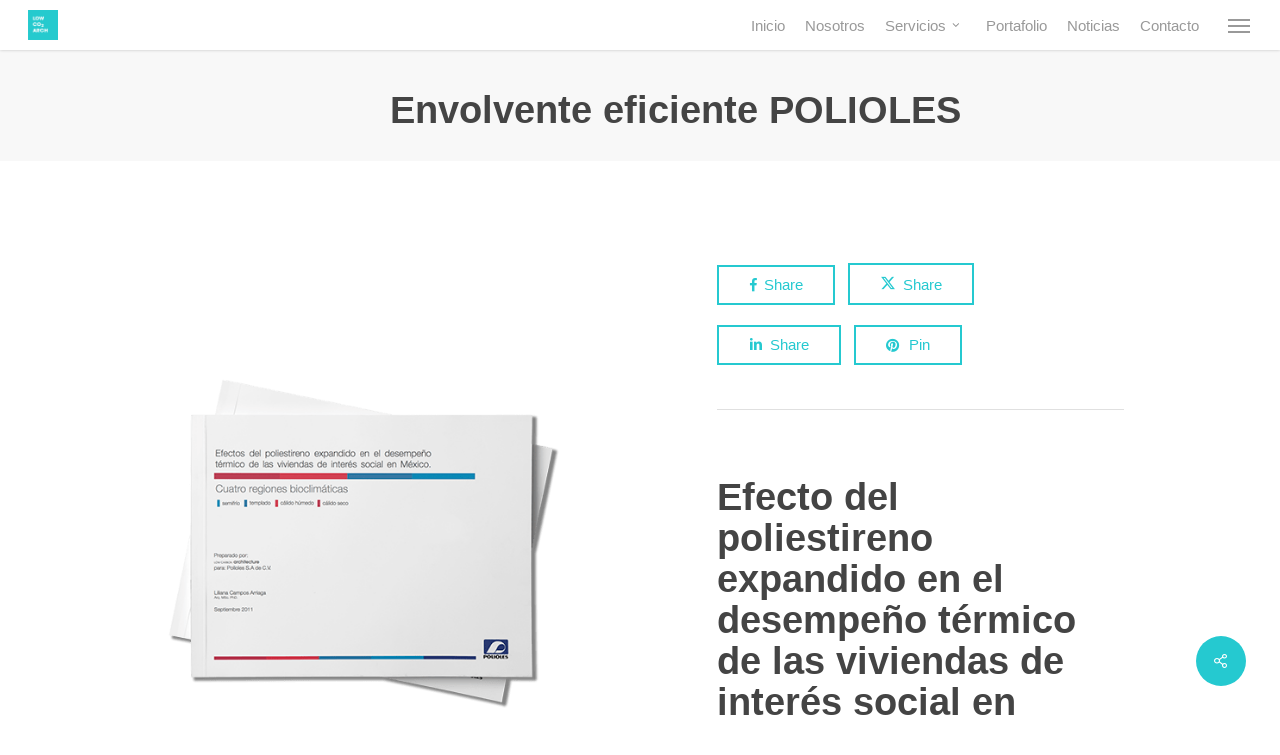

--- FILE ---
content_type: text/plain
request_url: https://www.google-analytics.com/j/collect?v=1&_v=j102&a=1546225906&t=pageview&_s=1&dl=https%3A%2F%2Flowcarbonarchitecture.com%2Fportfolio%2Fenvolvente-eficiente-polioles%2F&ul=en-us%40posix&dt=Envolvente%20eficiente%20POLIOLES%20%E2%80%93%20Low%20Carbon%20Architecture&sr=1280x720&vp=1280x720&_u=IEBAAEABAAAAACAAI~&jid=304600620&gjid=580984281&cid=1974844875.1769095271&tid=UA-11061175-1&_gid=1343594377.1769095271&_r=1&_slc=1&z=667127913
body_size: -454
content:
2,cG-NWK0ZQ5Z3C